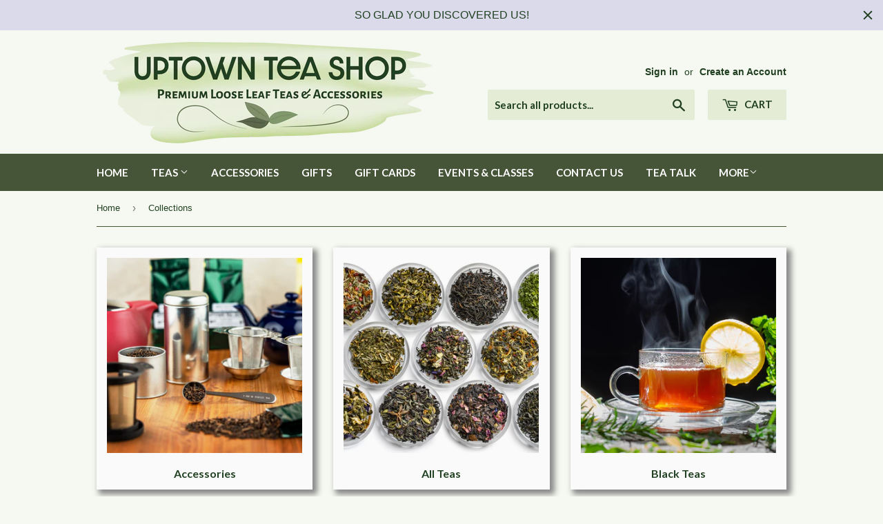

--- FILE ---
content_type: text/html; charset=utf-8
request_url: https://uptownteashop.com/collections
body_size: 14185
content:
<!doctype html>
<!--[if lt IE 7]><html class="no-js lt-ie9 lt-ie8 lt-ie7" lang="en"> <![endif]-->
<!--[if IE 7]><html class="no-js lt-ie9 lt-ie8" lang="en"> <![endif]-->
<!--[if IE 8]><html class="no-js lt-ie9" lang="en"> <![endif]-->
<!--[if IE 9 ]><html class="ie9 no-js"> <![endif]-->
<!--[if (gt IE 9)|!(IE)]><!--> <html class="no-touch no-js"> <!--<![endif]-->
<head>

  <!-- Basic page needs ================================================== -->
  <meta charset="utf-8">
  <meta http-equiv="X-UA-Compatible" content="IE=edge,chrome=1">

  
  <link rel="shortcut icon" href="//uptownteashop.com/cdn/shop/files/Uptown_Tea_Shop_Favicon_32x32.png?v=1615388896" type="image/png" />
  
  
  <link rel="apple-touch-icon" href="//uptownteashop.com/cdn/shop/t/3/assets/apple-touch-icon.png?v=40785773824861860141615389016">
  <link rel="icon" sizes="192x192" href="//uptownteashop.com/cdn/shop/t/3/assets/android-icon.png?v=40785773824861860141615389030">

  <!-- Title and description ================================================== -->
  <title>
  Collections &ndash; Uptown Tea Shop LLC
  </title>


  
    <meta name="description" content="Uptown Tea Shop sells Premium Loose Leaf Tea &amp; Accessories at reasonable prices making great tea affordable for everyone.">
  

  <!-- Product meta ================================================== -->
  
<meta property="og:site_name" content="Uptown Tea Shop LLC">
<meta property="og:url" content="https://uptownteashop.com/collections">
<meta property="og:title" content="Collections">
<meta property="og:type" content="website">
<meta property="og:description" content="Uptown Tea Shop sells Premium Loose Leaf Tea &amp; Accessories at reasonable prices making great tea affordable for everyone.">




  <meta name="twitter:card" content="summary">

<meta name="twitter:title" content="Collections">
<meta name="twitter:description" content="Uptown Tea Shop sells Premium Loose Leaf Tea &amp; Accessories at reasonable prices making great tea affordable for everyone.">


  <!-- Helpers ================================================== -->
  <link rel="canonical" href="https://uptownteashop.com/collections">
  <meta name="viewport" content="width=device-width,initial-scale=1">

  <!-- CSS ================================================== -->
  <link href="//uptownteashop.com/cdn/shop/t/3/assets/theme.scss.css?v=88735181274388306661765332492" rel="stylesheet" type="text/css" media="all" />
  


  
    
    
    <link href="//fonts.googleapis.com/css?family=Lato:700" rel="stylesheet" type="text/css" media="all" />
  



  <!-- Header hook for plugins ================================================== -->
  <script>window.performance && window.performance.mark && window.performance.mark('shopify.content_for_header.start');</script><meta id="shopify-digital-wallet" name="shopify-digital-wallet" content="/19801825/digital_wallets/dialog">
<meta name="shopify-checkout-api-token" content="cec3c43dd7acb334391ee1d495623bc6">
<meta id="in-context-paypal-metadata" data-shop-id="19801825" data-venmo-supported="false" data-environment="production" data-locale="en_US" data-paypal-v4="true" data-currency="USD">
<script async="async" src="/checkouts/internal/preloads.js?locale=en-US"></script>
<link rel="preconnect" href="https://shop.app" crossorigin="anonymous">
<script async="async" src="https://shop.app/checkouts/internal/preloads.js?locale=en-US&shop_id=19801825" crossorigin="anonymous"></script>
<script id="apple-pay-shop-capabilities" type="application/json">{"shopId":19801825,"countryCode":"US","currencyCode":"USD","merchantCapabilities":["supports3DS"],"merchantId":"gid:\/\/shopify\/Shop\/19801825","merchantName":"Uptown Tea Shop LLC","requiredBillingContactFields":["postalAddress","email","phone"],"requiredShippingContactFields":["postalAddress","email","phone"],"shippingType":"shipping","supportedNetworks":["visa","masterCard","amex","discover","elo","jcb"],"total":{"type":"pending","label":"Uptown Tea Shop LLC","amount":"1.00"},"shopifyPaymentsEnabled":true,"supportsSubscriptions":true}</script>
<script id="shopify-features" type="application/json">{"accessToken":"cec3c43dd7acb334391ee1d495623bc6","betas":["rich-media-storefront-analytics"],"domain":"uptownteashop.com","predictiveSearch":true,"shopId":19801825,"locale":"en"}</script>
<script>var Shopify = Shopify || {};
Shopify.shop = "uptown-tea-shop.myshopify.com";
Shopify.locale = "en";
Shopify.currency = {"active":"USD","rate":"1.0"};
Shopify.country = "US";
Shopify.theme = {"name":"supply-current","id":176983764,"schema_name":"Supply","schema_version":"2.0.6","theme_store_id":679,"role":"main"};
Shopify.theme.handle = "null";
Shopify.theme.style = {"id":null,"handle":null};
Shopify.cdnHost = "uptownteashop.com/cdn";
Shopify.routes = Shopify.routes || {};
Shopify.routes.root = "/";</script>
<script type="module">!function(o){(o.Shopify=o.Shopify||{}).modules=!0}(window);</script>
<script>!function(o){function n(){var o=[];function n(){o.push(Array.prototype.slice.apply(arguments))}return n.q=o,n}var t=o.Shopify=o.Shopify||{};t.loadFeatures=n(),t.autoloadFeatures=n()}(window);</script>
<script>
  window.ShopifyPay = window.ShopifyPay || {};
  window.ShopifyPay.apiHost = "shop.app\/pay";
  window.ShopifyPay.redirectState = null;
</script>
<script id="shop-js-analytics" type="application/json">{"pageType":"list-collections"}</script>
<script defer="defer" async type="module" src="//uptownteashop.com/cdn/shopifycloud/shop-js/modules/v2/client.init-shop-cart-sync_IZsNAliE.en.esm.js"></script>
<script defer="defer" async type="module" src="//uptownteashop.com/cdn/shopifycloud/shop-js/modules/v2/chunk.common_0OUaOowp.esm.js"></script>
<script type="module">
  await import("//uptownteashop.com/cdn/shopifycloud/shop-js/modules/v2/client.init-shop-cart-sync_IZsNAliE.en.esm.js");
await import("//uptownteashop.com/cdn/shopifycloud/shop-js/modules/v2/chunk.common_0OUaOowp.esm.js");

  window.Shopify.SignInWithShop?.initShopCartSync?.({"fedCMEnabled":true,"windoidEnabled":true});

</script>
<script>
  window.Shopify = window.Shopify || {};
  if (!window.Shopify.featureAssets) window.Shopify.featureAssets = {};
  window.Shopify.featureAssets['shop-js'] = {"shop-cart-sync":["modules/v2/client.shop-cart-sync_DLOhI_0X.en.esm.js","modules/v2/chunk.common_0OUaOowp.esm.js"],"init-fed-cm":["modules/v2/client.init-fed-cm_C6YtU0w6.en.esm.js","modules/v2/chunk.common_0OUaOowp.esm.js"],"shop-button":["modules/v2/client.shop-button_BCMx7GTG.en.esm.js","modules/v2/chunk.common_0OUaOowp.esm.js"],"shop-cash-offers":["modules/v2/client.shop-cash-offers_BT26qb5j.en.esm.js","modules/v2/chunk.common_0OUaOowp.esm.js","modules/v2/chunk.modal_CGo_dVj3.esm.js"],"init-windoid":["modules/v2/client.init-windoid_B9PkRMql.en.esm.js","modules/v2/chunk.common_0OUaOowp.esm.js"],"init-shop-email-lookup-coordinator":["modules/v2/client.init-shop-email-lookup-coordinator_DZkqjsbU.en.esm.js","modules/v2/chunk.common_0OUaOowp.esm.js"],"shop-toast-manager":["modules/v2/client.shop-toast-manager_Di2EnuM7.en.esm.js","modules/v2/chunk.common_0OUaOowp.esm.js"],"shop-login-button":["modules/v2/client.shop-login-button_BtqW_SIO.en.esm.js","modules/v2/chunk.common_0OUaOowp.esm.js","modules/v2/chunk.modal_CGo_dVj3.esm.js"],"avatar":["modules/v2/client.avatar_BTnouDA3.en.esm.js"],"pay-button":["modules/v2/client.pay-button_CWa-C9R1.en.esm.js","modules/v2/chunk.common_0OUaOowp.esm.js"],"init-shop-cart-sync":["modules/v2/client.init-shop-cart-sync_IZsNAliE.en.esm.js","modules/v2/chunk.common_0OUaOowp.esm.js"],"init-customer-accounts":["modules/v2/client.init-customer-accounts_DenGwJTU.en.esm.js","modules/v2/client.shop-login-button_BtqW_SIO.en.esm.js","modules/v2/chunk.common_0OUaOowp.esm.js","modules/v2/chunk.modal_CGo_dVj3.esm.js"],"init-shop-for-new-customer-accounts":["modules/v2/client.init-shop-for-new-customer-accounts_JdHXxpS9.en.esm.js","modules/v2/client.shop-login-button_BtqW_SIO.en.esm.js","modules/v2/chunk.common_0OUaOowp.esm.js","modules/v2/chunk.modal_CGo_dVj3.esm.js"],"init-customer-accounts-sign-up":["modules/v2/client.init-customer-accounts-sign-up_D6__K_p8.en.esm.js","modules/v2/client.shop-login-button_BtqW_SIO.en.esm.js","modules/v2/chunk.common_0OUaOowp.esm.js","modules/v2/chunk.modal_CGo_dVj3.esm.js"],"checkout-modal":["modules/v2/client.checkout-modal_C_ZQDY6s.en.esm.js","modules/v2/chunk.common_0OUaOowp.esm.js","modules/v2/chunk.modal_CGo_dVj3.esm.js"],"shop-follow-button":["modules/v2/client.shop-follow-button_XetIsj8l.en.esm.js","modules/v2/chunk.common_0OUaOowp.esm.js","modules/v2/chunk.modal_CGo_dVj3.esm.js"],"lead-capture":["modules/v2/client.lead-capture_DvA72MRN.en.esm.js","modules/v2/chunk.common_0OUaOowp.esm.js","modules/v2/chunk.modal_CGo_dVj3.esm.js"],"shop-login":["modules/v2/client.shop-login_ClXNxyh6.en.esm.js","modules/v2/chunk.common_0OUaOowp.esm.js","modules/v2/chunk.modal_CGo_dVj3.esm.js"],"payment-terms":["modules/v2/client.payment-terms_CNlwjfZz.en.esm.js","modules/v2/chunk.common_0OUaOowp.esm.js","modules/v2/chunk.modal_CGo_dVj3.esm.js"]};
</script>
<script>(function() {
  var isLoaded = false;
  function asyncLoad() {
    if (isLoaded) return;
    isLoaded = true;
    var urls = ["https:\/\/cdn.hextom.com\/js\/quickannouncementbar.js?shop=uptown-tea-shop.myshopify.com"];
    for (var i = 0; i < urls.length; i++) {
      var s = document.createElement('script');
      s.type = 'text/javascript';
      s.async = true;
      s.src = urls[i];
      var x = document.getElementsByTagName('script')[0];
      x.parentNode.insertBefore(s, x);
    }
  };
  if(window.attachEvent) {
    window.attachEvent('onload', asyncLoad);
  } else {
    window.addEventListener('load', asyncLoad, false);
  }
})();</script>
<script id="__st">var __st={"a":19801825,"offset":-18000,"reqid":"7cd10ad7-1189-41c8-a10b-29421ca7f1f6-1768440339","pageurl":"uptownteashop.com\/collections","u":"1d561015e5a5","p":"collections"};</script>
<script>window.ShopifyPaypalV4VisibilityTracking = true;</script>
<script id="captcha-bootstrap">!function(){'use strict';const t='contact',e='account',n='new_comment',o=[[t,t],['blogs',n],['comments',n],[t,'customer']],c=[[e,'customer_login'],[e,'guest_login'],[e,'recover_customer_password'],[e,'create_customer']],r=t=>t.map((([t,e])=>`form[action*='/${t}']:not([data-nocaptcha='true']) input[name='form_type'][value='${e}']`)).join(','),a=t=>()=>t?[...document.querySelectorAll(t)].map((t=>t.form)):[];function s(){const t=[...o],e=r(t);return a(e)}const i='password',u='form_key',d=['recaptcha-v3-token','g-recaptcha-response','h-captcha-response',i],f=()=>{try{return window.sessionStorage}catch{return}},m='__shopify_v',_=t=>t.elements[u];function p(t,e,n=!1){try{const o=window.sessionStorage,c=JSON.parse(o.getItem(e)),{data:r}=function(t){const{data:e,action:n}=t;return t[m]||n?{data:e,action:n}:{data:t,action:n}}(c);for(const[e,n]of Object.entries(r))t.elements[e]&&(t.elements[e].value=n);n&&o.removeItem(e)}catch(o){console.error('form repopulation failed',{error:o})}}const l='form_type',E='cptcha';function T(t){t.dataset[E]=!0}const w=window,h=w.document,L='Shopify',v='ce_forms',y='captcha';let A=!1;((t,e)=>{const n=(g='f06e6c50-85a8-45c8-87d0-21a2b65856fe',I='https://cdn.shopify.com/shopifycloud/storefront-forms-hcaptcha/ce_storefront_forms_captcha_hcaptcha.v1.5.2.iife.js',D={infoText:'Protected by hCaptcha',privacyText:'Privacy',termsText:'Terms'},(t,e,n)=>{const o=w[L][v],c=o.bindForm;if(c)return c(t,g,e,D).then(n);var r;o.q.push([[t,g,e,D],n]),r=I,A||(h.body.append(Object.assign(h.createElement('script'),{id:'captcha-provider',async:!0,src:r})),A=!0)});var g,I,D;w[L]=w[L]||{},w[L][v]=w[L][v]||{},w[L][v].q=[],w[L][y]=w[L][y]||{},w[L][y].protect=function(t,e){n(t,void 0,e),T(t)},Object.freeze(w[L][y]),function(t,e,n,w,h,L){const[v,y,A,g]=function(t,e,n){const i=e?o:[],u=t?c:[],d=[...i,...u],f=r(d),m=r(i),_=r(d.filter((([t,e])=>n.includes(e))));return[a(f),a(m),a(_),s()]}(w,h,L),I=t=>{const e=t.target;return e instanceof HTMLFormElement?e:e&&e.form},D=t=>v().includes(t);t.addEventListener('submit',(t=>{const e=I(t);if(!e)return;const n=D(e)&&!e.dataset.hcaptchaBound&&!e.dataset.recaptchaBound,o=_(e),c=g().includes(e)&&(!o||!o.value);(n||c)&&t.preventDefault(),c&&!n&&(function(t){try{if(!f())return;!function(t){const e=f();if(!e)return;const n=_(t);if(!n)return;const o=n.value;o&&e.removeItem(o)}(t);const e=Array.from(Array(32),(()=>Math.random().toString(36)[2])).join('');!function(t,e){_(t)||t.append(Object.assign(document.createElement('input'),{type:'hidden',name:u})),t.elements[u].value=e}(t,e),function(t,e){const n=f();if(!n)return;const o=[...t.querySelectorAll(`input[type='${i}']`)].map((({name:t})=>t)),c=[...d,...o],r={};for(const[a,s]of new FormData(t).entries())c.includes(a)||(r[a]=s);n.setItem(e,JSON.stringify({[m]:1,action:t.action,data:r}))}(t,e)}catch(e){console.error('failed to persist form',e)}}(e),e.submit())}));const S=(t,e)=>{t&&!t.dataset[E]&&(n(t,e.some((e=>e===t))),T(t))};for(const o of['focusin','change'])t.addEventListener(o,(t=>{const e=I(t);D(e)&&S(e,y())}));const B=e.get('form_key'),M=e.get(l),P=B&&M;t.addEventListener('DOMContentLoaded',(()=>{const t=y();if(P)for(const e of t)e.elements[l].value===M&&p(e,B);[...new Set([...A(),...v().filter((t=>'true'===t.dataset.shopifyCaptcha))])].forEach((e=>S(e,t)))}))}(h,new URLSearchParams(w.location.search),n,t,e,['guest_login'])})(!0,!0)}();</script>
<script integrity="sha256-4kQ18oKyAcykRKYeNunJcIwy7WH5gtpwJnB7kiuLZ1E=" data-source-attribution="shopify.loadfeatures" defer="defer" src="//uptownteashop.com/cdn/shopifycloud/storefront/assets/storefront/load_feature-a0a9edcb.js" crossorigin="anonymous"></script>
<script crossorigin="anonymous" defer="defer" src="//uptownteashop.com/cdn/shopifycloud/storefront/assets/shopify_pay/storefront-65b4c6d7.js?v=20250812"></script>
<script data-source-attribution="shopify.dynamic_checkout.dynamic.init">var Shopify=Shopify||{};Shopify.PaymentButton=Shopify.PaymentButton||{isStorefrontPortableWallets:!0,init:function(){window.Shopify.PaymentButton.init=function(){};var t=document.createElement("script");t.src="https://uptownteashop.com/cdn/shopifycloud/portable-wallets/latest/portable-wallets.en.js",t.type="module",document.head.appendChild(t)}};
</script>
<script data-source-attribution="shopify.dynamic_checkout.buyer_consent">
  function portableWalletsHideBuyerConsent(e){var t=document.getElementById("shopify-buyer-consent"),n=document.getElementById("shopify-subscription-policy-button");t&&n&&(t.classList.add("hidden"),t.setAttribute("aria-hidden","true"),n.removeEventListener("click",e))}function portableWalletsShowBuyerConsent(e){var t=document.getElementById("shopify-buyer-consent"),n=document.getElementById("shopify-subscription-policy-button");t&&n&&(t.classList.remove("hidden"),t.removeAttribute("aria-hidden"),n.addEventListener("click",e))}window.Shopify?.PaymentButton&&(window.Shopify.PaymentButton.hideBuyerConsent=portableWalletsHideBuyerConsent,window.Shopify.PaymentButton.showBuyerConsent=portableWalletsShowBuyerConsent);
</script>
<script data-source-attribution="shopify.dynamic_checkout.cart.bootstrap">document.addEventListener("DOMContentLoaded",(function(){function t(){return document.querySelector("shopify-accelerated-checkout-cart, shopify-accelerated-checkout")}if(t())Shopify.PaymentButton.init();else{new MutationObserver((function(e,n){t()&&(Shopify.PaymentButton.init(),n.disconnect())})).observe(document.body,{childList:!0,subtree:!0})}}));
</script>
<link id="shopify-accelerated-checkout-styles" rel="stylesheet" media="screen" href="https://uptownteashop.com/cdn/shopifycloud/portable-wallets/latest/accelerated-checkout-backwards-compat.css" crossorigin="anonymous">
<style id="shopify-accelerated-checkout-cart">
        #shopify-buyer-consent {
  margin-top: 1em;
  display: inline-block;
  width: 100%;
}

#shopify-buyer-consent.hidden {
  display: none;
}

#shopify-subscription-policy-button {
  background: none;
  border: none;
  padding: 0;
  text-decoration: underline;
  font-size: inherit;
  cursor: pointer;
}

#shopify-subscription-policy-button::before {
  box-shadow: none;
}

      </style>

<script>window.performance && window.performance.mark && window.performance.mark('shopify.content_for_header.end');</script>

  

<!--[if lt IE 9]>
<script src="//cdnjs.cloudflare.com/ajax/libs/html5shiv/3.7.2/html5shiv.min.js" type="text/javascript"></script>
<script src="//uptownteashop.com/cdn/shop/t/3/assets/respond.min.js?1085" type="text/javascript"></script>
<link href="//uptownteashop.com/cdn/shop/t/3/assets/respond-proxy.html" id="respond-proxy" rel="respond-proxy" />
<link href="//uptownteashop.com/search?q=382f9d445233a203f4c0e4393432e48e" id="respond-redirect" rel="respond-redirect" />
<script src="//uptownteashop.com/search?q=382f9d445233a203f4c0e4393432e48e" type="text/javascript"></script>
<![endif]-->
<!--[if (lte IE 9) ]><script src="//uptownteashop.com/cdn/shop/t/3/assets/match-media.min.js?1085" type="text/javascript"></script><![endif]-->


  
  

  <script src="//ajax.googleapis.com/ajax/libs/jquery/1.11.0/jquery.min.js" type="text/javascript"></script>


  <!--[if (gt IE 9)|!(IE)]><!--><script src="//uptownteashop.com/cdn/shop/t/3/assets/vendor.js?v=20934897072029105491498247086" defer="defer"></script><!--<![endif]-->
  <!--[if lte IE 9]><script src="//uptownteashop.com/cdn/shop/t/3/assets/vendor.js?v=20934897072029105491498247086"></script><![endif]-->

  <!--[if (gt IE 9)|!(IE)]><!--><script src="//uptownteashop.com/cdn/shop/t/3/assets/theme.js?v=61730175094415410461498247088" defer="defer"></script><!--<![endif]-->
  <!--[if lte IE 9]><script src="//uptownteashop.com/cdn/shop/t/3/assets/theme.js?v=61730175094415410461498247088"></script><![endif]-->


<meta property="og:image" content="https://cdn.shopify.com/s/files/1/1980/1825/files/Uptown_Tea_Shop_Logo_Logo_d4ddd817-13e2-4cf2-a4f7-12c0a167f9fb.png?height=628&pad_color=f6f9f1&v=1615334377&width=1200" />
<meta property="og:image:secure_url" content="https://cdn.shopify.com/s/files/1/1980/1825/files/Uptown_Tea_Shop_Logo_Logo_d4ddd817-13e2-4cf2-a4f7-12c0a167f9fb.png?height=628&pad_color=f6f9f1&v=1615334377&width=1200" />
<meta property="og:image:width" content="1200" />
<meta property="og:image:height" content="628" />
<link href="https://monorail-edge.shopifysvc.com" rel="dns-prefetch">
<script>(function(){if ("sendBeacon" in navigator && "performance" in window) {try {var session_token_from_headers = performance.getEntriesByType('navigation')[0].serverTiming.find(x => x.name == '_s').description;} catch {var session_token_from_headers = undefined;}var session_cookie_matches = document.cookie.match(/_shopify_s=([^;]*)/);var session_token_from_cookie = session_cookie_matches && session_cookie_matches.length === 2 ? session_cookie_matches[1] : "";var session_token = session_token_from_headers || session_token_from_cookie || "";function handle_abandonment_event(e) {var entries = performance.getEntries().filter(function(entry) {return /monorail-edge.shopifysvc.com/.test(entry.name);});if (!window.abandonment_tracked && entries.length === 0) {window.abandonment_tracked = true;var currentMs = Date.now();var navigation_start = performance.timing.navigationStart;var payload = {shop_id: 19801825,url: window.location.href,navigation_start,duration: currentMs - navigation_start,session_token,page_type: "list-collections"};window.navigator.sendBeacon("https://monorail-edge.shopifysvc.com/v1/produce", JSON.stringify({schema_id: "online_store_buyer_site_abandonment/1.1",payload: payload,metadata: {event_created_at_ms: currentMs,event_sent_at_ms: currentMs}}));}}window.addEventListener('pagehide', handle_abandonment_event);}}());</script>
<script id="web-pixels-manager-setup">(function e(e,d,r,n,o){if(void 0===o&&(o={}),!Boolean(null===(a=null===(i=window.Shopify)||void 0===i?void 0:i.analytics)||void 0===a?void 0:a.replayQueue)){var i,a;window.Shopify=window.Shopify||{};var t=window.Shopify;t.analytics=t.analytics||{};var s=t.analytics;s.replayQueue=[],s.publish=function(e,d,r){return s.replayQueue.push([e,d,r]),!0};try{self.performance.mark("wpm:start")}catch(e){}var l=function(){var e={modern:/Edge?\/(1{2}[4-9]|1[2-9]\d|[2-9]\d{2}|\d{4,})\.\d+(\.\d+|)|Firefox\/(1{2}[4-9]|1[2-9]\d|[2-9]\d{2}|\d{4,})\.\d+(\.\d+|)|Chrom(ium|e)\/(9{2}|\d{3,})\.\d+(\.\d+|)|(Maci|X1{2}).+ Version\/(15\.\d+|(1[6-9]|[2-9]\d|\d{3,})\.\d+)([,.]\d+|)( \(\w+\)|)( Mobile\/\w+|) Safari\/|Chrome.+OPR\/(9{2}|\d{3,})\.\d+\.\d+|(CPU[ +]OS|iPhone[ +]OS|CPU[ +]iPhone|CPU IPhone OS|CPU iPad OS)[ +]+(15[._]\d+|(1[6-9]|[2-9]\d|\d{3,})[._]\d+)([._]\d+|)|Android:?[ /-](13[3-9]|1[4-9]\d|[2-9]\d{2}|\d{4,})(\.\d+|)(\.\d+|)|Android.+Firefox\/(13[5-9]|1[4-9]\d|[2-9]\d{2}|\d{4,})\.\d+(\.\d+|)|Android.+Chrom(ium|e)\/(13[3-9]|1[4-9]\d|[2-9]\d{2}|\d{4,})\.\d+(\.\d+|)|SamsungBrowser\/([2-9]\d|\d{3,})\.\d+/,legacy:/Edge?\/(1[6-9]|[2-9]\d|\d{3,})\.\d+(\.\d+|)|Firefox\/(5[4-9]|[6-9]\d|\d{3,})\.\d+(\.\d+|)|Chrom(ium|e)\/(5[1-9]|[6-9]\d|\d{3,})\.\d+(\.\d+|)([\d.]+$|.*Safari\/(?![\d.]+ Edge\/[\d.]+$))|(Maci|X1{2}).+ Version\/(10\.\d+|(1[1-9]|[2-9]\d|\d{3,})\.\d+)([,.]\d+|)( \(\w+\)|)( Mobile\/\w+|) Safari\/|Chrome.+OPR\/(3[89]|[4-9]\d|\d{3,})\.\d+\.\d+|(CPU[ +]OS|iPhone[ +]OS|CPU[ +]iPhone|CPU IPhone OS|CPU iPad OS)[ +]+(10[._]\d+|(1[1-9]|[2-9]\d|\d{3,})[._]\d+)([._]\d+|)|Android:?[ /-](13[3-9]|1[4-9]\d|[2-9]\d{2}|\d{4,})(\.\d+|)(\.\d+|)|Mobile Safari.+OPR\/([89]\d|\d{3,})\.\d+\.\d+|Android.+Firefox\/(13[5-9]|1[4-9]\d|[2-9]\d{2}|\d{4,})\.\d+(\.\d+|)|Android.+Chrom(ium|e)\/(13[3-9]|1[4-9]\d|[2-9]\d{2}|\d{4,})\.\d+(\.\d+|)|Android.+(UC? ?Browser|UCWEB|U3)[ /]?(15\.([5-9]|\d{2,})|(1[6-9]|[2-9]\d|\d{3,})\.\d+)\.\d+|SamsungBrowser\/(5\.\d+|([6-9]|\d{2,})\.\d+)|Android.+MQ{2}Browser\/(14(\.(9|\d{2,})|)|(1[5-9]|[2-9]\d|\d{3,})(\.\d+|))(\.\d+|)|K[Aa][Ii]OS\/(3\.\d+|([4-9]|\d{2,})\.\d+)(\.\d+|)/},d=e.modern,r=e.legacy,n=navigator.userAgent;return n.match(d)?"modern":n.match(r)?"legacy":"unknown"}(),u="modern"===l?"modern":"legacy",c=(null!=n?n:{modern:"",legacy:""})[u],f=function(e){return[e.baseUrl,"/wpm","/b",e.hashVersion,"modern"===e.buildTarget?"m":"l",".js"].join("")}({baseUrl:d,hashVersion:r,buildTarget:u}),m=function(e){var d=e.version,r=e.bundleTarget,n=e.surface,o=e.pageUrl,i=e.monorailEndpoint;return{emit:function(e){var a=e.status,t=e.errorMsg,s=(new Date).getTime(),l=JSON.stringify({metadata:{event_sent_at_ms:s},events:[{schema_id:"web_pixels_manager_load/3.1",payload:{version:d,bundle_target:r,page_url:o,status:a,surface:n,error_msg:t},metadata:{event_created_at_ms:s}}]});if(!i)return console&&console.warn&&console.warn("[Web Pixels Manager] No Monorail endpoint provided, skipping logging."),!1;try{return self.navigator.sendBeacon.bind(self.navigator)(i,l)}catch(e){}var u=new XMLHttpRequest;try{return u.open("POST",i,!0),u.setRequestHeader("Content-Type","text/plain"),u.send(l),!0}catch(e){return console&&console.warn&&console.warn("[Web Pixels Manager] Got an unhandled error while logging to Monorail."),!1}}}}({version:r,bundleTarget:l,surface:e.surface,pageUrl:self.location.href,monorailEndpoint:e.monorailEndpoint});try{o.browserTarget=l,function(e){var d=e.src,r=e.async,n=void 0===r||r,o=e.onload,i=e.onerror,a=e.sri,t=e.scriptDataAttributes,s=void 0===t?{}:t,l=document.createElement("script"),u=document.querySelector("head"),c=document.querySelector("body");if(l.async=n,l.src=d,a&&(l.integrity=a,l.crossOrigin="anonymous"),s)for(var f in s)if(Object.prototype.hasOwnProperty.call(s,f))try{l.dataset[f]=s[f]}catch(e){}if(o&&l.addEventListener("load",o),i&&l.addEventListener("error",i),u)u.appendChild(l);else{if(!c)throw new Error("Did not find a head or body element to append the script");c.appendChild(l)}}({src:f,async:!0,onload:function(){if(!function(){var e,d;return Boolean(null===(d=null===(e=window.Shopify)||void 0===e?void 0:e.analytics)||void 0===d?void 0:d.initialized)}()){var d=window.webPixelsManager.init(e)||void 0;if(d){var r=window.Shopify.analytics;r.replayQueue.forEach((function(e){var r=e[0],n=e[1],o=e[2];d.publishCustomEvent(r,n,o)})),r.replayQueue=[],r.publish=d.publishCustomEvent,r.visitor=d.visitor,r.initialized=!0}}},onerror:function(){return m.emit({status:"failed",errorMsg:"".concat(f," has failed to load")})},sri:function(e){var d=/^sha384-[A-Za-z0-9+/=]+$/;return"string"==typeof e&&d.test(e)}(c)?c:"",scriptDataAttributes:o}),m.emit({status:"loading"})}catch(e){m.emit({status:"failed",errorMsg:(null==e?void 0:e.message)||"Unknown error"})}}})({shopId: 19801825,storefrontBaseUrl: "https://uptownteashop.com",extensionsBaseUrl: "https://extensions.shopifycdn.com/cdn/shopifycloud/web-pixels-manager",monorailEndpoint: "https://monorail-edge.shopifysvc.com/unstable/produce_batch",surface: "storefront-renderer",enabledBetaFlags: ["2dca8a86","a0d5f9d2"],webPixelsConfigList: [{"id":"shopify-app-pixel","configuration":"{}","eventPayloadVersion":"v1","runtimeContext":"STRICT","scriptVersion":"0450","apiClientId":"shopify-pixel","type":"APP","privacyPurposes":["ANALYTICS","MARKETING"]},{"id":"shopify-custom-pixel","eventPayloadVersion":"v1","runtimeContext":"LAX","scriptVersion":"0450","apiClientId":"shopify-pixel","type":"CUSTOM","privacyPurposes":["ANALYTICS","MARKETING"]}],isMerchantRequest: false,initData: {"shop":{"name":"Uptown Tea Shop LLC","paymentSettings":{"currencyCode":"USD"},"myshopifyDomain":"uptown-tea-shop.myshopify.com","countryCode":"US","storefrontUrl":"https:\/\/uptownteashop.com"},"customer":null,"cart":null,"checkout":null,"productVariants":[],"purchasingCompany":null},},"https://uptownteashop.com/cdn","7cecd0b6w90c54c6cpe92089d5m57a67346",{"modern":"","legacy":""},{"shopId":"19801825","storefrontBaseUrl":"https:\/\/uptownteashop.com","extensionBaseUrl":"https:\/\/extensions.shopifycdn.com\/cdn\/shopifycloud\/web-pixels-manager","surface":"storefront-renderer","enabledBetaFlags":"[\"2dca8a86\", \"a0d5f9d2\"]","isMerchantRequest":"false","hashVersion":"7cecd0b6w90c54c6cpe92089d5m57a67346","publish":"custom","events":"[[\"page_viewed\",{}]]"});</script><script>
  window.ShopifyAnalytics = window.ShopifyAnalytics || {};
  window.ShopifyAnalytics.meta = window.ShopifyAnalytics.meta || {};
  window.ShopifyAnalytics.meta.currency = 'USD';
  var meta = {"page":{"pageType":"collections","requestId":"7cd10ad7-1189-41c8-a10b-29421ca7f1f6-1768440339"}};
  for (var attr in meta) {
    window.ShopifyAnalytics.meta[attr] = meta[attr];
  }
</script>
<script class="analytics">
  (function () {
    var customDocumentWrite = function(content) {
      var jquery = null;

      if (window.jQuery) {
        jquery = window.jQuery;
      } else if (window.Checkout && window.Checkout.$) {
        jquery = window.Checkout.$;
      }

      if (jquery) {
        jquery('body').append(content);
      }
    };

    var hasLoggedConversion = function(token) {
      if (token) {
        return document.cookie.indexOf('loggedConversion=' + token) !== -1;
      }
      return false;
    }

    var setCookieIfConversion = function(token) {
      if (token) {
        var twoMonthsFromNow = new Date(Date.now());
        twoMonthsFromNow.setMonth(twoMonthsFromNow.getMonth() + 2);

        document.cookie = 'loggedConversion=' + token + '; expires=' + twoMonthsFromNow;
      }
    }

    var trekkie = window.ShopifyAnalytics.lib = window.trekkie = window.trekkie || [];
    if (trekkie.integrations) {
      return;
    }
    trekkie.methods = [
      'identify',
      'page',
      'ready',
      'track',
      'trackForm',
      'trackLink'
    ];
    trekkie.factory = function(method) {
      return function() {
        var args = Array.prototype.slice.call(arguments);
        args.unshift(method);
        trekkie.push(args);
        return trekkie;
      };
    };
    for (var i = 0; i < trekkie.methods.length; i++) {
      var key = trekkie.methods[i];
      trekkie[key] = trekkie.factory(key);
    }
    trekkie.load = function(config) {
      trekkie.config = config || {};
      trekkie.config.initialDocumentCookie = document.cookie;
      var first = document.getElementsByTagName('script')[0];
      var script = document.createElement('script');
      script.type = 'text/javascript';
      script.onerror = function(e) {
        var scriptFallback = document.createElement('script');
        scriptFallback.type = 'text/javascript';
        scriptFallback.onerror = function(error) {
                var Monorail = {
      produce: function produce(monorailDomain, schemaId, payload) {
        var currentMs = new Date().getTime();
        var event = {
          schema_id: schemaId,
          payload: payload,
          metadata: {
            event_created_at_ms: currentMs,
            event_sent_at_ms: currentMs
          }
        };
        return Monorail.sendRequest("https://" + monorailDomain + "/v1/produce", JSON.stringify(event));
      },
      sendRequest: function sendRequest(endpointUrl, payload) {
        // Try the sendBeacon API
        if (window && window.navigator && typeof window.navigator.sendBeacon === 'function' && typeof window.Blob === 'function' && !Monorail.isIos12()) {
          var blobData = new window.Blob([payload], {
            type: 'text/plain'
          });

          if (window.navigator.sendBeacon(endpointUrl, blobData)) {
            return true;
          } // sendBeacon was not successful

        } // XHR beacon

        var xhr = new XMLHttpRequest();

        try {
          xhr.open('POST', endpointUrl);
          xhr.setRequestHeader('Content-Type', 'text/plain');
          xhr.send(payload);
        } catch (e) {
          console.log(e);
        }

        return false;
      },
      isIos12: function isIos12() {
        return window.navigator.userAgent.lastIndexOf('iPhone; CPU iPhone OS 12_') !== -1 || window.navigator.userAgent.lastIndexOf('iPad; CPU OS 12_') !== -1;
      }
    };
    Monorail.produce('monorail-edge.shopifysvc.com',
      'trekkie_storefront_load_errors/1.1',
      {shop_id: 19801825,
      theme_id: 176983764,
      app_name: "storefront",
      context_url: window.location.href,
      source_url: "//uptownteashop.com/cdn/s/trekkie.storefront.55c6279c31a6628627b2ba1c5ff367020da294e2.min.js"});

        };
        scriptFallback.async = true;
        scriptFallback.src = '//uptownteashop.com/cdn/s/trekkie.storefront.55c6279c31a6628627b2ba1c5ff367020da294e2.min.js';
        first.parentNode.insertBefore(scriptFallback, first);
      };
      script.async = true;
      script.src = '//uptownteashop.com/cdn/s/trekkie.storefront.55c6279c31a6628627b2ba1c5ff367020da294e2.min.js';
      first.parentNode.insertBefore(script, first);
    };
    trekkie.load(
      {"Trekkie":{"appName":"storefront","development":false,"defaultAttributes":{"shopId":19801825,"isMerchantRequest":null,"themeId":176983764,"themeCityHash":"3573793034512495690","contentLanguage":"en","currency":"USD","eventMetadataId":"07e116cb-5008-4db4-9bb7-51bba9f1213e"},"isServerSideCookieWritingEnabled":true,"monorailRegion":"shop_domain","enabledBetaFlags":["65f19447"]},"Session Attribution":{},"S2S":{"facebookCapiEnabled":false,"source":"trekkie-storefront-renderer","apiClientId":580111}}
    );

    var loaded = false;
    trekkie.ready(function() {
      if (loaded) return;
      loaded = true;

      window.ShopifyAnalytics.lib = window.trekkie;

      var originalDocumentWrite = document.write;
      document.write = customDocumentWrite;
      try { window.ShopifyAnalytics.merchantGoogleAnalytics.call(this); } catch(error) {};
      document.write = originalDocumentWrite;

      window.ShopifyAnalytics.lib.page(null,{"pageType":"collections","requestId":"7cd10ad7-1189-41c8-a10b-29421ca7f1f6-1768440339","shopifyEmitted":true});

      var match = window.location.pathname.match(/checkouts\/(.+)\/(thank_you|post_purchase)/)
      var token = match? match[1]: undefined;
      if (!hasLoggedConversion(token)) {
        setCookieIfConversion(token);
        
      }
    });


        var eventsListenerScript = document.createElement('script');
        eventsListenerScript.async = true;
        eventsListenerScript.src = "//uptownteashop.com/cdn/shopifycloud/storefront/assets/shop_events_listener-3da45d37.js";
        document.getElementsByTagName('head')[0].appendChild(eventsListenerScript);

})();</script>
<script
  defer
  src="https://uptownteashop.com/cdn/shopifycloud/perf-kit/shopify-perf-kit-3.0.3.min.js"
  data-application="storefront-renderer"
  data-shop-id="19801825"
  data-render-region="gcp-us-central1"
  data-page-type="list-collections"
  data-theme-instance-id="176983764"
  data-theme-name="Supply"
  data-theme-version="2.0.6"
  data-monorail-region="shop_domain"
  data-resource-timing-sampling-rate="10"
  data-shs="true"
  data-shs-beacon="true"
  data-shs-export-with-fetch="true"
  data-shs-logs-sample-rate="1"
  data-shs-beacon-endpoint="https://uptownteashop.com/api/collect"
></script>
</head>

<body id="collections" class="template-list-collections" >

  <div id="shopify-section-header" class="shopify-section header-section"><header class="site-header" role="banner" data-section-id="header" data-section-type="header-section">
  <div class="wrapper">

    <div class="grid--full">
      <div class="grid-item large--one-half">
        
          <div class="h1 header-logo" itemscope itemtype="http://schema.org/Organization">
        
          
          
            <a href="/" itemprop="url">
              <img src="//uptownteashop.com/cdn/shop/files/Uptown_Tea_Shop_Logo_Logo_500x.png?v=1615328526"
                   srcset="//uptownteashop.com/cdn/shop/files/Uptown_Tea_Shop_Logo_Logo_500x.png?v=1615328526 1x, //uptownteashop.com/cdn/shop/files/Uptown_Tea_Shop_Logo_Logo_500x@2x.png?v=1615328526 2x"
                   alt="Uptown Tea Shop LLC"
                   itemprop="logo">
            </a>
          
        
          </div>
        
      </div>

      <div class="grid-item large--one-half text-center large--text-right">
        
          <div class="site-header--text-links">
            

            
              <span class="site-header--meta-links medium-down--hide">
                
                  <a href="https://uptownteashop.com/customer_authentication/redirect?locale=en&amp;region_country=US" id="customer_login_link">Sign in</a>
                  <span class="site-header--spacer">or</span>
                  <a href="https://shopify.com/19801825/account?locale=en" id="customer_register_link">Create an Account</a>
                
              </span>
            
          </div>

          <br class="medium-down--hide">
        

        <form action="/search" method="get" class="search-bar" role="search">
  <input type="hidden" name="type" value="product">

  <input type="search" name="q" value="" placeholder="Search all products..." aria-label="Search all products...">
  <button type="submit" class="search-bar--submit icon-fallback-text">
    <span class="icon icon-search" aria-hidden="true"></span>
    <span class="fallback-text">Search</span>
  </button>
</form>


        <a href="/cart" class="header-cart-btn cart-toggle">
          <span class="icon icon-cart"></span>
          Cart <span class="cart-count cart-badge--desktop hidden-count">0</span>
        </a>
      </div>
    </div>

  </div>
</header>

<nav class="nav-bar" role="navigation">
  <div class="wrapper">
    <form action="/search" method="get" class="search-bar" role="search">
  <input type="hidden" name="type" value="product">

  <input type="search" name="q" value="" placeholder="Search all products..." aria-label="Search all products...">
  <button type="submit" class="search-bar--submit icon-fallback-text">
    <span class="icon icon-search" aria-hidden="true"></span>
    <span class="fallback-text">Search</span>
  </button>
</form>

    <ul class="site-nav" id="accessibleNav">
  
  
    
    
      <li >
        <a href="/">Home</a>
      </li>
    
  
    
    
      <li class="site-nav--has-dropdown" aria-haspopup="true">
        <a href="/collections/teas">
          Teas
          <span class="icon-fallback-text">
            <span class="icon icon-arrow-down" aria-hidden="true"></span>
          </span>
        </a>
        <ul class="site-nav--dropdown">
          
            <li ><a href="/collections/black-teas">Black Teas</a></li>
          
            <li ><a href="/collections/green-tea">Green Teas</a></li>
          
            <li ><a href="/collections/white-tea">White Teas</a></li>
          
            <li ><a href="/collections/oolong-tea">Oolong Teas</a></li>
          
            <li ><a href="/collections/rooibos-teas">Rooibos Teas</a></li>
          
            <li ><a href="/collections/herbal-tisane">Herbal/Tisane</a></li>
          
            <li ><a href="/collections/connoisseur-teas">Connoisseur Teas</a></li>
          
            <li ><a href="/collections/organic-teas">Organic Teas</a></li>
          
            <li ><a href="/collections/kid-friendly-teas">Kid-Friendly Teas</a></li>
          
            <li ><a href="/collections/caffeine-free-tea">Caffeine Free Teas</a></li>
          
            <li ><a href="/collections/decaffeinated-tea">Decaffeinated Teas</a></li>
          
        </ul>
      </li>
    
  
    
    
      <li >
        <a href="/collections/accessories">Accessories</a>
      </li>
    
  
    
    
      <li >
        <a href="/collections/gifts">Gifts</a>
      </li>
    
  
    
    
      <li >
        <a href="/collections/gift-cards">Gift Cards</a>
      </li>
    
  
    
    
      <li >
        <a href="/collections/events">Events & Classes</a>
      </li>
    
  
    
    
      <li >
        <a href="/pages/contact-us">Contact Us</a>
      </li>
    
  
    
    
      <li >
        <a href="/blogs/teatalk">Tea Talk</a>
      </li>
    
  
    
    
      <li >
        <a href="/policies/refund-policy">Refund Policy</a>
      </li>
    
  

  
    
      <li class="customer-navlink large--hide"><a href="https://uptownteashop.com/customer_authentication/redirect?locale=en&amp;region_country=US" id="customer_login_link">Sign in</a></li>
      <li class="customer-navlink large--hide"><a href="https://shopify.com/19801825/account?locale=en" id="customer_register_link">Create an Account</a></li>
    
  
</ul>

  </div>
</nav>

<div id="mobileNavBar">
  <div class="display-table-cell">
    <a class="menu-toggle mobileNavBar-link"><span class="icon icon-hamburger"></span>Menu</a>
  </div>
  <div class="display-table-cell">
    <a href="/cart" class="cart-toggle mobileNavBar-link">
      <span class="icon icon-cart"></span>
      Cart <span class="cart-count hidden-count">0</span>
    </a>
  </div>
</div>


</div>

  <main class="wrapper main-content" role="main">

    

<div id="shopify-section-list-collections-template" class="shopify-section">




<nav class="breadcrumb" role="navigation" aria-label="breadcrumbs">
  <a href="/" title="Back to the frontpage">Home</a>

  

    <span class="divider" aria-hidden="true">&rsaquo;</span>
   <span>Collections</span>

  
</nav>






  
  
    <div class="grid-uniform text-center" data-section-id="list-collections-template" data-section-type="list-collections-template">
      
        
          
            
            





<div class="grid-item small--one-half one-third">

  
  <a href="/collections/accessories" title="Browse our Accessories collection" class="featured-box">
    <div class="featured-box--inner">
      <div class="featured-box--image">
        
          <img src="//uptownteashop.com/cdn/shop/collections/uptown-tea-shop-accessories_DSC6513-sq_315x.jpg?v=1636217951"
          srcset="//uptownteashop.com/cdn/shop/collections/uptown-tea-shop-accessories_DSC6513-sq_315x.jpg?v=1636217951 1x, //uptownteashop.com/cdn/shop/collections/uptown-tea-shop-accessories_DSC6513-sq_315x@2x.jpg?v=1636217951 2x"
          alt="Accessories"/>
        
      </div>
    </div>
    <span class="featured-box--title">Accessories</span>
  </a>

</div>

          
        
      
        
          
            
            





<div class="grid-item small--one-half one-third">

  
  <a href="/collections/teas" title="Browse our All Teas collection" class="featured-box">
    <div class="featured-box--inner">
      <div class="featured-box--image">
        
          <img src="//uptownteashop.com/cdn/shop/collections/uptown-tea-shop-sq-320828568_315x.jpg?v=1609859579"
          srcset="//uptownteashop.com/cdn/shop/collections/uptown-tea-shop-sq-320828568_315x.jpg?v=1609859579 1x, //uptownteashop.com/cdn/shop/collections/uptown-tea-shop-sq-320828568_315x@2x.jpg?v=1609859579 2x"
          alt="All Teas"/>
        
      </div>
    </div>
    <span class="featured-box--title">All Teas</span>
  </a>

</div>

          
        
      
        
          
            
            





<div class="grid-item small--one-half one-third">

  
  <a href="/collections/black-teas" title="Browse our Black Teas collection" class="featured-box">
    <div class="featured-box--inner">
      <div class="featured-box--image">
        
          <img src="//uptownteashop.com/cdn/shop/collections/Black-tea-Banner-1_315x.jpg?v=1609855167"
          srcset="//uptownteashop.com/cdn/shop/collections/Black-tea-Banner-1_315x.jpg?v=1609855167 1x, //uptownteashop.com/cdn/shop/collections/Black-tea-Banner-1_315x@2x.jpg?v=1609855167 2x"
          alt="Black Teas"/>
        
      </div>
    </div>
    <span class="featured-box--title">Black Teas</span>
  </a>

</div>

          
        
      
        
          
            
            





<div class="grid-item small--one-half one-third">

  
  <a href="/collections/caffeine-free-tea" title="Browse our Caffeine Free Teas collection" class="featured-box">
    <div class="featured-box--inner">
      <div class="featured-box--image">
        
          <img src="//uptownteashop.com/cdn/shop/collections/best-caffeine-free-tea_315x.jpg?v=1609858117"
          srcset="//uptownteashop.com/cdn/shop/collections/best-caffeine-free-tea_315x.jpg?v=1609858117 1x, //uptownteashop.com/cdn/shop/collections/best-caffeine-free-tea_315x@2x.jpg?v=1609858117 2x"
          alt="Caffeine Free Teas"/>
        
      </div>
    </div>
    <span class="featured-box--title">Caffeine Free Teas</span>
  </a>

</div>

          
        
      
        
          
            
            





<div class="grid-item small--one-half one-third">

  
  <a href="/collections/connoisseur-teas" title="Browse our Connoisseur Teas collection" class="featured-box">
    <div class="featured-box--inner">
      <div class="featured-box--image">
        
          <img src="//uptownteashop.com/cdn/shop/collections/uptown-tea-shop-sq-315378858_315x.jpg?v=1610983413"
          srcset="//uptownteashop.com/cdn/shop/collections/uptown-tea-shop-sq-315378858_315x.jpg?v=1610983413 1x, //uptownteashop.com/cdn/shop/collections/uptown-tea-shop-sq-315378858_315x@2x.jpg?v=1610983413 2x"
          alt="Connoisseur Teas"/>
        
      </div>
    </div>
    <span class="featured-box--title">Connoisseur Teas</span>
  </a>

</div>

          
        
      
        
          
            
            





<div class="grid-item small--one-half one-third">

  
  <a href="/collections/decaffeinated-tea" title="Browse our Decaffeinated Teas collection" class="featured-box">
    <div class="featured-box--inner">
      <div class="featured-box--image">
        
          <img src="//uptownteashop.com/cdn/shop/collections/Caffeine_Free_Tea_315x.png?v=1609862415"
          srcset="//uptownteashop.com/cdn/shop/collections/Caffeine_Free_Tea_315x.png?v=1609862415 1x, //uptownteashop.com/cdn/shop/collections/Caffeine_Free_Tea_315x@2x.png?v=1609862415 2x"
          alt="Decaffeinated Teas"/>
        
      </div>
    </div>
    <span class="featured-box--title">Decaffeinated Teas</span>
  </a>

</div>

          
        
      
        
          
            
            





<div class="grid-item small--one-half one-third">

  
  <a href="/collections/easter-teas" title="Browse our Easter Teas collection" class="featured-box">
    <div class="featured-box--inner">
      <div class="featured-box--image">
        
          <img src="//uptownteashop.com/cdn/shop/collections/uptown-tea-shop-easter-sq-62547964_315x.jpg?v=1615386022"
          srcset="//uptownteashop.com/cdn/shop/collections/uptown-tea-shop-easter-sq-62547964_315x.jpg?v=1615386022 1x, //uptownteashop.com/cdn/shop/collections/uptown-tea-shop-easter-sq-62547964_315x@2x.jpg?v=1615386022 2x"
          alt="Easter Teas"/>
        
      </div>
    </div>
    <span class="featured-box--title">Easter Teas</span>
  </a>

</div>

          
        
      
        
          
            
            





<div class="grid-item small--one-half one-third">

  
  <a href="/collections/events" title="Browse our Events collection" class="featured-box">
    <div class="featured-box--inner">
      <div class="featured-box--image">
        
          <img src="//uptownteashop.com/cdn/shop/collections/uptown-tea-shop-events-sq_315x.jpg?v=1755178553"
          srcset="//uptownteashop.com/cdn/shop/collections/uptown-tea-shop-events-sq_315x.jpg?v=1755178553 1x, //uptownteashop.com/cdn/shop/collections/uptown-tea-shop-events-sq_315x@2x.jpg?v=1755178553 2x"
          alt="Events"/>
        
      </div>
    </div>
    <span class="featured-box--title">Events</span>
  </a>

</div>

          
        
      
        
          
            
            





<div class="grid-item small--one-half one-third">

  
  <a href="/collections/fall-teas" title="Browse our Fall Teas collection" class="featured-box">
    <div class="featured-box--inner">
      <div class="featured-box--image">
        
          <img src="//uptownteashop.com/cdn/shop/collections/uptown-tea-shop-fall-teas_168194914-sq_315x.jpg?v=1631300620"
          srcset="//uptownteashop.com/cdn/shop/collections/uptown-tea-shop-fall-teas_168194914-sq_315x.jpg?v=1631300620 1x, //uptownteashop.com/cdn/shop/collections/uptown-tea-shop-fall-teas_168194914-sq_315x@2x.jpg?v=1631300620 2x"
          alt="Fall Teas"/>
        
      </div>
    </div>
    <span class="featured-box--title">Fall Teas</span>
  </a>

</div>

          
        
      
        
          
            
            





<div class="grid-item small--one-half one-third">

  
  <a href="/collections/fathers-day-teas" title="Browse our Father&#39;s Day Teas collection" class="featured-box">
    <div class="featured-box--inner">
      <div class="featured-box--image">
        
          <img src="//uptownteashop.com/cdn/shop/collections/uptown-tea-shop-fathers-day-106425785-sq_315x.jpg?v=1622742215"
          srcset="//uptownteashop.com/cdn/shop/collections/uptown-tea-shop-fathers-day-106425785-sq_315x.jpg?v=1622742215 1x, //uptownteashop.com/cdn/shop/collections/uptown-tea-shop-fathers-day-106425785-sq_315x@2x.jpg?v=1622742215 2x"
          alt="Father&amp;#39;s Day Teas"/>
        
      </div>
    </div>
    <span class="featured-box--title">Father&#39;s Day Teas</span>
  </a>

</div>

          
        
      
        
          
            
            





<div class="grid-item small--one-half one-third">

  
  <a href="/collections/gift-cards" title="Browse our Gift Cards collection" class="featured-box">
    <div class="featured-box--inner">
      <div class="featured-box--image">
        
          <img src="//uptownteashop.com/cdn/shop/collections/uptown-tea-shop-gift-card_315x.png?v=1687211510"
          srcset="//uptownteashop.com/cdn/shop/collections/uptown-tea-shop-gift-card_315x.png?v=1687211510 1x, //uptownteashop.com/cdn/shop/collections/uptown-tea-shop-gift-card_315x@2x.png?v=1687211510 2x"
          alt="Gift Cards"/>
        
      </div>
    </div>
    <span class="featured-box--title">Gift Cards</span>
  </a>

</div>

          
        
      
        
          
            
            





<div class="grid-item small--one-half one-third">

  
  <a href="/collections/gifts" title="Browse our Gifts collection" class="featured-box">
    <div class="featured-box--inner">
      <div class="featured-box--image">
        
          <img src="//uptownteashop.com/cdn/shop/collections/uptown-tea-shop-tin-cans-_DSC6486-flattened-sq_315x.jpg?v=1679497449"
          srcset="//uptownteashop.com/cdn/shop/collections/uptown-tea-shop-tin-cans-_DSC6486-flattened-sq_315x.jpg?v=1679497449 1x, //uptownteashop.com/cdn/shop/collections/uptown-tea-shop-tin-cans-_DSC6486-flattened-sq_315x@2x.jpg?v=1679497449 2x"
          alt="Gifts"/>
        
      </div>
    </div>
    <span class="featured-box--title">Gifts</span>
  </a>

</div>

          
        
      
        
          
            
            





<div class="grid-item small--one-half one-third">

  
  <a href="/collections/green-tea" title="Browse our Green Teas collection" class="featured-box">
    <div class="featured-box--inner">
      <div class="featured-box--image">
        
          <img src="//uptownteashop.com/cdn/shop/collections/green-tea-slideshow_315x.png?v=1609857410"
          srcset="//uptownteashop.com/cdn/shop/collections/green-tea-slideshow_315x.png?v=1609857410 1x, //uptownteashop.com/cdn/shop/collections/green-tea-slideshow_315x@2x.png?v=1609857410 2x"
          alt="Green Teas"/>
        
      </div>
    </div>
    <span class="featured-box--title">Green Teas</span>
  </a>

</div>

          
        
      
        
          
            
            





<div class="grid-item small--one-half one-third">

  
  <a href="/collections/herbal-tisane" title="Browse our Herbal/Tisane Teas collection" class="featured-box">
    <div class="featured-box--inner">
      <div class="featured-box--image">
        
          <img src="//uptownteashop.com/cdn/shop/collections/Herbal_Teas_315x.png?v=1609857203"
          srcset="//uptownteashop.com/cdn/shop/collections/Herbal_Teas_315x.png?v=1609857203 1x, //uptownteashop.com/cdn/shop/collections/Herbal_Teas_315x@2x.png?v=1609857203 2x"
          alt="Herbal/Tisane Teas"/>
        
      </div>
    </div>
    <span class="featured-box--title">Herbal/Tisane Teas</span>
  </a>

</div>

          
        
      
        
          
            
            





<div class="grid-item small--one-half one-third">

  
  <a href="/collections/high-tea" title="Browse our High Tea collection" class="featured-box">
    <div class="featured-box--inner">
      <div class="featured-box--image">
        
          <img src="//uptownteashop.com/cdn/shop/collections/uptown-tea-shop-high-tea-183394887-sq_315x.jpg?v=1642545566"
          srcset="//uptownteashop.com/cdn/shop/collections/uptown-tea-shop-high-tea-183394887-sq_315x.jpg?v=1642545566 1x, //uptownteashop.com/cdn/shop/collections/uptown-tea-shop-high-tea-183394887-sq_315x@2x.jpg?v=1642545566 2x"
          alt="High Tea"/>
        
      </div>
    </div>
    <span class="featured-box--title">High Tea</span>
  </a>

</div>

          
        
      
        
          
            
            





<div class="grid-item small--one-half one-third">

  
  <a href="/collections/kid-friendly-teas" title="Browse our Kid-Friendly Teas collection" class="featured-box">
    <div class="featured-box--inner">
      <div class="featured-box--image">
        
          <img src="//uptownteashop.com/cdn/shop/collections/uptown-tea-shop-blog-great-teas-for-kids-253181064-sq_315x.jpg?v=1678822112"
          srcset="//uptownteashop.com/cdn/shop/collections/uptown-tea-shop-blog-great-teas-for-kids-253181064-sq_315x.jpg?v=1678822112 1x, //uptownteashop.com/cdn/shop/collections/uptown-tea-shop-blog-great-teas-for-kids-253181064-sq_315x@2x.jpg?v=1678822112 2x"
          alt="Kid-Friendly Teas"/>
        
      </div>
    </div>
    <span class="featured-box--title">Kid-Friendly Teas</span>
  </a>

</div>

          
        
      
        
          
            
            





<div class="grid-item small--one-half one-third">

  
  <a href="/collections/mothers-day-tea-collection" title="Browse our Mother&#39;s Day Teas collection" class="featured-box">
    <div class="featured-box--inner">
      <div class="featured-box--image">
        
          <img src="//uptownteashop.com/cdn/shop/collections/uptown-tea-shop-premium-loose-leaf-teas-and-accessories-208364287-sq_315x.jpg?v=1619619763"
          srcset="//uptownteashop.com/cdn/shop/collections/uptown-tea-shop-premium-loose-leaf-teas-and-accessories-208364287-sq_315x.jpg?v=1619619763 1x, //uptownteashop.com/cdn/shop/collections/uptown-tea-shop-premium-loose-leaf-teas-and-accessories-208364287-sq_315x@2x.jpg?v=1619619763 2x"
          alt="Mother&amp;#39;s Day Teas"/>
        
      </div>
    </div>
    <span class="featured-box--title">Mother&#39;s Day Teas</span>
  </a>

</div>

          
        
      
        
          
            
            





<div class="grid-item small--one-half one-third">

  
  <a href="/collections/new-arrivals" title="Browse our New Arrivals collection" class="featured-box">
    <div class="featured-box--inner">
      <div class="featured-box--image">
        
          <img src="//uptownteashop.com/cdn/shop/files/uptown-tea-shop-decaf-chai-tea-0244_315x.jpg?v=1763054096"
          srcset="//uptownteashop.com/cdn/shop/files/uptown-tea-shop-decaf-chai-tea-0244_315x.jpg?v=1763054096 1x, //uptownteashop.com/cdn/shop/files/uptown-tea-shop-decaf-chai-tea-0244_315x@2x.jpg?v=1763054096 2x"
          alt="New Arrivals"/>
        
      </div>
    </div>
    <span class="featured-box--title">New Arrivals</span>
  </a>

</div>

          
        
      
        
          
            
            





<div class="grid-item small--one-half one-third">

  
  <a href="/collections/oolong-tea" title="Browse our Oolong Teas collection" class="featured-box">
    <div class="featured-box--inner">
      <div class="featured-box--image">
        
          <img src="//uptownteashop.com/cdn/shop/collections/RaspberryOolong_315x.jpg?v=1609856682"
          srcset="//uptownteashop.com/cdn/shop/collections/RaspberryOolong_315x.jpg?v=1609856682 1x, //uptownteashop.com/cdn/shop/collections/RaspberryOolong_315x@2x.jpg?v=1609856682 2x"
          alt="Oolong Teas"/>
        
      </div>
    </div>
    <span class="featured-box--title">Oolong Teas</span>
  </a>

</div>

          
        
      
        
          
            
            





<div class="grid-item small--one-half one-third">

  
  <a href="/collections/organic-teas" title="Browse our Organic Teas collection" class="featured-box">
    <div class="featured-box--inner">
      <div class="featured-box--image">
        
          <img src="//uptownteashop.com/cdn/shop/collections/Organic-Black-740x340_315x.jpg?v=1609857687"
          srcset="//uptownteashop.com/cdn/shop/collections/Organic-Black-740x340_315x.jpg?v=1609857687 1x, //uptownteashop.com/cdn/shop/collections/Organic-Black-740x340_315x@2x.jpg?v=1609857687 2x"
          alt="Organic Teas"/>
        
      </div>
    </div>
    <span class="featured-box--title">Organic Teas</span>
  </a>

</div>

          
        
      
        
          
            
            





<div class="grid-item small--one-half one-third">

  
  <a href="/collections/rooibos-teas" title="Browse our Rooibos Teas collection" class="featured-box">
    <div class="featured-box--inner">
      <div class="featured-box--image">
        
          <img src="//uptownteashop.com/cdn/shop/collections/Christmas_Joy_315x.jpg?v=1609856998"
          srcset="//uptownteashop.com/cdn/shop/collections/Christmas_Joy_315x.jpg?v=1609856998 1x, //uptownteashop.com/cdn/shop/collections/Christmas_Joy_315x@2x.jpg?v=1609856998 2x"
          alt="Rooibos Teas"/>
        
      </div>
    </div>
    <span class="featured-box--title">Rooibos Teas</span>
  </a>

</div>

          
        
      
        
          
            
            





<div class="grid-item small--one-half one-third">

  
  <a href="/collections/spring-teas" title="Browse our Spring Teas collection" class="featured-box">
    <div class="featured-box--inner">
      <div class="featured-box--image">
        
          <img src="//uptownteashop.com/cdn/shop/collections/uptown-tea-shop-spring-tea-collection-158650369-sq_315x.jpg?v=1681255179"
          srcset="//uptownteashop.com/cdn/shop/collections/uptown-tea-shop-spring-tea-collection-158650369-sq_315x.jpg?v=1681255179 1x, //uptownteashop.com/cdn/shop/collections/uptown-tea-shop-spring-tea-collection-158650369-sq_315x@2x.jpg?v=1681255179 2x"
          alt="Spring Teas"/>
        
      </div>
    </div>
    <span class="featured-box--title">Spring Teas</span>
  </a>

</div>

          
        
      
        
          
            
            





<div class="grid-item small--one-half one-third">

  
  <a href="/collections/summer-favorites" title="Browse our Summer Favorites collection" class="featured-box">
    <div class="featured-box--inner">
      <div class="featured-box--image">
        
          <img src="//uptownteashop.com/cdn/shop/collections/uptown-tea-shop-premium-loose-leaf-teas_and-accessories-268093435-sq_315x.jpg?v=1617914747"
          srcset="//uptownteashop.com/cdn/shop/collections/uptown-tea-shop-premium-loose-leaf-teas_and-accessories-268093435-sq_315x.jpg?v=1617914747 1x, //uptownteashop.com/cdn/shop/collections/uptown-tea-shop-premium-loose-leaf-teas_and-accessories-268093435-sq_315x@2x.jpg?v=1617914747 2x"
          alt="Summer Favorites"/>
        
      </div>
    </div>
    <span class="featured-box--title">Summer Favorites</span>
  </a>

</div>

          
        
      
        
          
            
            





<div class="grid-item small--one-half one-third">

  
  <a href="/collections/valentines-day-teas" title="Browse our Valentine&#39;s Day Teas collection" class="featured-box">
    <div class="featured-box--inner">
      <div class="featured-box--image">
        
          <img src="//uptownteashop.com/cdn/shop/collections/uptown-tea-shop-sq-197981448_315x.jpg?v=1610554088"
          srcset="//uptownteashop.com/cdn/shop/collections/uptown-tea-shop-sq-197981448_315x.jpg?v=1610554088 1x, //uptownteashop.com/cdn/shop/collections/uptown-tea-shop-sq-197981448_315x@2x.jpg?v=1610554088 2x"
          alt="Valentine&amp;#39;s Day Teas"/>
        
      </div>
    </div>
    <span class="featured-box--title">Valentine&#39;s Day Teas</span>
  </a>

</div>

          
        
      
        
          
            
            





<div class="grid-item small--one-half one-third">

  
  <a href="/collections/white-tea" title="Browse our White Teas collection" class="featured-box">
    <div class="featured-box--inner">
      <div class="featured-box--image">
        
          <img src="//uptownteashop.com/cdn/shop/collections/what-is-white-tea_315x.jpg?v=1609860193"
          srcset="//uptownteashop.com/cdn/shop/collections/what-is-white-tea_315x.jpg?v=1609860193 1x, //uptownteashop.com/cdn/shop/collections/what-is-white-tea_315x@2x.jpg?v=1609860193 2x"
          alt="White Teas"/>
        
      </div>
    </div>
    <span class="featured-box--title">White Teas</span>
  </a>

</div>

          
        
      
        
          
            
            





<div class="grid-item small--one-half one-third">

  
  <a href="/collections/fall-and-holiday-teas" title="Browse our Winter Teas collection" class="featured-box">
    <div class="featured-box--inner">
      <div class="featured-box--image">
        
          <img src="//uptownteashop.com/cdn/shop/collections/fall_webiste_4_315x.jpg?v=1609858487"
          srcset="//uptownteashop.com/cdn/shop/collections/fall_webiste_4_315x.jpg?v=1609858487 1x, //uptownteashop.com/cdn/shop/collections/fall_webiste_4_315x@2x.jpg?v=1609858487 2x"
          alt="Winter Teas"/>
        
      </div>
    </div>
    <span class="featured-box--title">Winter Teas</span>
  </a>

</div>

          
        
      
    </div>
  



</div>


  </main>

  <div id="shopify-section-footer" class="shopify-section footer-section">

<footer class="site-footer small--text-center" role="contentinfo">
  <div class="wrapper">

    <div class="grid">

    

      


    <div class="grid-item small--one-whole two-twelfths">
      
        <h3>Quick links</h3>
      

      
        <ul>
          
            <li><a href="/">Home</a></li>
          
            <li><a href="/collections/teas">Teas</a></li>
          
            <li><a href="/collections/accessories">Accessories</a></li>
          
            <li><a href="/collections/gifts">Gifts</a></li>
          
            <li><a href="/collections/gift-cards">Gift Cards</a></li>
          
            <li><a href="/collections/events">Events & Classes</a></li>
          
            <li><a href="/pages/contact-us">Contact Us</a></li>
          
            <li><a href="/blogs/teatalk">Tea Talk</a></li>
          
            <li><a href="/policies/refund-policy">Refund Policy</a></li>
          
        </ul>

        
      </div>
    

      


    <div class="grid-item small--one-whole one-half">
      
        <h3>Get in touch</h3>
      

      

            
              <p>You can reach us at:</p><p>734-777-4870</p><p>dani@uptownteashop.com</p><p>www.uptownteashop.com</p><p>If you are interested in purchasing a pound or more of the same tea, please call for discounted pricing.</p>
            


        
      </div>
    

      


    <div class="grid-item small--one-whole one-third">
      
        <h3>Newsletter</h3>
      

      
          <div class="form-vertical">
    <form method="post" action="/contact#contact_form" id="contact_form" accept-charset="UTF-8" class="contact-form"><input type="hidden" name="form_type" value="customer" /><input type="hidden" name="utf8" value="✓" />
      
      
        <input type="hidden" name="contact[tags]" value="newsletter">
        <div class="input-group">
          <label for="Email" class="visually-hidden">E-mail</label>
          <input type="email" value="" placeholder="Email Address" name="contact[email]" id="Email" class="input-group-field" aria-label="Email Address" autocorrect="off" autocapitalize="off">
          <span class="input-group-btn">
            <button type="submit" class="btn-secondary btn--small" name="commit" id="subscribe">Sign Up</button>
          </span>
        </div>
      
    </form>
  </div>
        
      </div>
    

  </div>

  
  <hr class="hr--small">
  

    <div class="grid">
    
      
      <div class="grid-item one-whole text-center">
          <ul class="inline-list social-icons">
             
             
               <li>
                 <a class="icon-fallback-text" href="https://facebook.com/uptownteashop" title="Uptown Tea Shop LLC on Facebook">
                   <span class="icon icon-facebook" aria-hidden="true"></span>
                   <span class="fallback-text">Facebook</span>
                 </a>
               </li>
             
             
             
             
               <li>
                 <a class="icon-fallback-text" href="https://instagram.com/uptownteashop" title="Uptown Tea Shop LLC on Instagram">
                   <span class="icon icon-instagram" aria-hidden="true"></span>
                   <span class="fallback-text">Instagram</span>
                 </a>
               </li>
             
             
             
             
             
             
           </ul>
        </div>
      
      </div>
      <hr class="hr--small">
      <div class="grid">
      <div class="grid-item large--two-fifths">
          <ul class="legal-links inline-list">
              <li>
                <small>&copy; 2026 <a href="/" title="">Uptown Tea Shop LLC</a></small>
              </li>
              <li>
                <!-- <a target="_blank" rel="nofollow" href="https://www.shopify.com?utm_campaign=poweredby&amp;utm_medium=shopify&amp;utm_source=onlinestore">Powered by Shopify</a> Lavilo -->
                <small>DESIGNED BY <a href="https://lavilo-webdesign.com" target="_blank">LAVILO™ WEB DESIGN</a></small>
              </li>
          </ul>
      </div>

      
        <div class="grid-item large--three-fifths large--text-right">
          
          <ul class="inline-list payment-icons">
            
              
                <li>
                  <span class="icon-fallback-text">
                    <span class="icon icon-american_express" aria-hidden="true"></span>
                    <span class="fallback-text">american express</span>
                  </span>
                </li>
              
            
              
                <li>
                  <span class="icon-fallback-text">
                    <span class="icon icon-apple_pay" aria-hidden="true"></span>
                    <span class="fallback-text">apple pay</span>
                  </span>
                </li>
              
            
              
                <li>
                  <span class="icon-fallback-text">
                    <span class="icon icon-diners_club" aria-hidden="true"></span>
                    <span class="fallback-text">diners club</span>
                  </span>
                </li>
              
            
              
                <li>
                  <span class="icon-fallback-text">
                    <span class="icon icon-discover" aria-hidden="true"></span>
                    <span class="fallback-text">discover</span>
                  </span>
                </li>
              
            
              
                <li>
                  <span class="icon-fallback-text">
                    <span class="icon icon-master" aria-hidden="true"></span>
                    <span class="fallback-text">master</span>
                  </span>
                </li>
              
            
              
                <li>
                  <span class="icon-fallback-text">
                    <span class="icon icon-paypal" aria-hidden="true"></span>
                    <span class="fallback-text">paypal</span>
                  </span>
                </li>
              
            
              
            
              
                <li>
                  <span class="icon-fallback-text">
                    <span class="icon icon-visa" aria-hidden="true"></span>
                    <span class="fallback-text">visa</span>
                  </span>
                </li>
              
            
          </ul>
        </div>
      

    </div>

  </div>

</footer>


</div>

  <script>
  var moneyFormat = '${{amount}}';

  var theme = {
    strings:{
      product:{
        unavailable: "Unavailable",
        will_be_in_stock_after:"Will be in stock after [date]",
        only_left:"Only 1 left!"
      },
      navigation:{
        more_link: "More"
      }
    }
  }
  </script>



  
  <script id="cartTemplate" type="text/template">
  
    <form action="/cart" method="post" class="cart-form" novalidate>
      <div class="ajaxifyCart--products">
        {{#items}}
        <div class="ajaxifyCart--product">
          <div class="ajaxifyCart--row" data-line="{{line}}">
            <div class="grid">
              <div class="grid-item large--two-thirds">
                <div class="grid">
                  <div class="grid-item one-quarter">
                    <a href="{{url}}" class="ajaxCart--product-image"><img src="{{img}}" alt=""></a>
                  </div>
                  <div class="grid-item three-quarters">
                    <a href="{{url}}" class="h4">{{name}}</a>
                    <p>{{variation}}</p>
                  </div>
                </div>
              </div>
              <div class="grid-item large--one-third">
                <div class="grid">
                  <div class="grid-item one-third">
                    <div class="ajaxifyCart--qty">
                      <input type="text" name="updates[]" class="ajaxifyCart--num" value="{{itemQty}}" min="0" data-line="{{line}}" aria-label="quantity" pattern="[0-9]*">
                      <span class="ajaxifyCart--qty-adjuster ajaxifyCart--add" data-line="{{line}}" data-qty="{{itemAdd}}">+</span>
                      <span class="ajaxifyCart--qty-adjuster ajaxifyCart--minus" data-line="{{line}}" data-qty="{{itemMinus}}">-</span>
                    </div>
                  </div>
                  <div class="grid-item one-third text-center">
                    <p>{{price}}</p>
                  </div>
                  <div class="grid-item one-third text-right">
                    <p>
                      <small><a href="/cart/change?line={{line}}&amp;quantity=0" class="ajaxifyCart--remove" data-line="{{line}}">Remove</a></small>
                    </p>
                  </div>
                </div>
              </div>
            </div>
          </div>
        </div>
        {{/items}}
      </div>
      <div class="ajaxifyCart--row text-right medium-down--text-center">
        <span class="h3">Subtotal {{totalPrice}}</span>
        <input type="submit" class="{{btnClass}}" name="checkout" value="Checkout">
      </div>
    </form>
  
  </script>
  <script id="drawerTemplate" type="text/template">
  
    <div id="ajaxifyDrawer" class="ajaxify-drawer">
      <div id="ajaxifyCart" class="ajaxifyCart--content {{wrapperClass}}"></div>
    </div>
    <div class="ajaxifyDrawer-caret"><span></span></div>
  
  </script>
  <script id="modalTemplate" type="text/template">
  
    <div id="ajaxifyModal" class="ajaxify-modal">
      <div id="ajaxifyCart" class="ajaxifyCart--content"></div>
    </div>
  
  </script>
  <script id="ajaxifyQty" type="text/template">
  
    <div class="ajaxifyCart--qty">
      <input type="text" class="ajaxifyCart--num" value="{{itemQty}}" data-id="{{key}}" min="0" data-line="{{line}}" aria-label="quantity" pattern="[0-9]*">
      <span class="ajaxifyCart--qty-adjuster ajaxifyCart--add" data-id="{{key}}" data-line="{{line}}" data-qty="{{itemAdd}}">+</span>
      <span class="ajaxifyCart--qty-adjuster ajaxifyCart--minus" data-id="{{key}}" data-line="{{line}}" data-qty="{{itemMinus}}">-</span>
    </div>
  
  </script>
  <script id="jsQty" type="text/template">
  
    <div class="js-qty">
      <input type="text" class="js--num" value="{{itemQty}}" min="1" data-id="{{key}}" aria-label="quantity" pattern="[0-9]*" name="{{inputName}}" id="{{inputId}}">
      <span class="js--qty-adjuster js--add" data-id="{{key}}" data-qty="{{itemAdd}}">+</span>
      <span class="js--qty-adjuster js--minus" data-id="{{key}}" data-qty="{{itemMinus}}">-</span>
    </div>
  
  </script>


  <script>
  jQuery(function($) {
    ajaxifyShopify.init({
      method: 'modal',
      wrapperClass: 'wrapper',
      formSelector: '#addToCartForm',
      addToCartSelector: '#addToCart',
      cartCountSelector: '.cart-count',
      toggleCartButton: '.cart-toggle',
      useCartTemplate: true,
      btnClass: 'btn',
      moneyFormat: moneyFormat,
      disableAjaxCart: false,
      enableQtySelectors: true
    });
  });
  </script>



<!-- **BEGIN** Hextom QAB Integration // Main Include - DO NOT MODIFY -->
    <!-- **BEGIN** Hextom QAB Integration // Main - DO NOT MODIFY -->
<script type="application/javascript">
    window.hextom_qab_meta = {
        p1: [
            
        ],
        p2: {
            
        }
    };
</script>
<!-- **END** Hextom QAB Integration // Main - DO NOT MODIFY -->
    <!-- **END** Hextom QAB Integration // Main Include - DO NOT MODIFY -->
</body>
</html>
